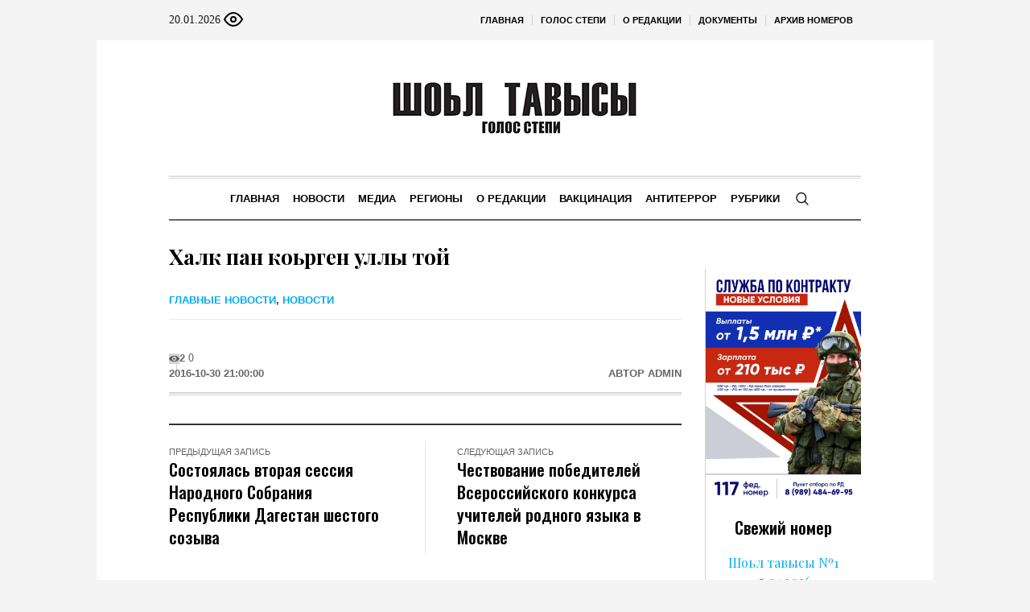

--- FILE ---
content_type: text/html; charset=UTF-8
request_url: https://golosstepi.ru/news/390/
body_size: 16897
content:
<!DOCTYPE html>
<html lang="ru-RU" class="cmsmasters_html">
<head>

<link href="https://cdn.jsdelivr.net/npm/bootstrap@5.3.0/dist/css/bootstrap.min.css" rel="stylesheet" integrity="sha384-9ndCyUaIbzAi2FUVXJi0CjmCapSmO7SnpJef0486qhLnuZ2cdeRhO02iuK6FUUVM" crossorigin="anonymous">
<meta charset="UTF-8" />
<meta name="viewport" content="width=device-width, initial-scale=1, maximum-scale=1" />
<meta name="format-detection" content="telephone=no" />
<link rel="profile" href="//gmpg.org/xfn/11" />
<script src="https://captcha-api.yandex.ru/captcha.js" defer></script>

<meta name='robots' content='index, follow, max-image-preview:large, max-snippet:-1, max-video-preview:-1' />
	<style>img:is([sizes="auto" i], [sizes^="auto," i]) { contain-intrinsic-size: 3000px 1500px }</style>
	
	<!-- This site is optimized with the Yoast SEO plugin v24.6 - https://yoast.com/wordpress/plugins/seo/ -->
	<title>Халк пан коьрген уллы той - Голос Степи</title>
	<meta name="description" content="Халк пан коьрген уллы той - Голос Степи -" />
	<link rel="canonical" href="https://golosstepi.ru/news/390/" />
	<meta property="og:locale" content="ru_RU" />
	<meta property="og:type" content="article" />
	<meta property="og:title" content="Халк пан коьрген уллы той - Голос Степи" />
	<meta property="og:description" content="Халк пан коьрген уллы той - Голос Степи -" />
	<meta property="og:url" content="https://golosstepi.ru/news/390/" />
	<meta property="og:site_name" content="Голос Степи" />
	<meta property="article:published_time" content="2016-10-30T21:00:00+00:00" />
	<meta name="author" content="admin" />
	<meta name="twitter:card" content="summary_large_image" />
	<meta name="twitter:label1" content="Написано автором" />
	<meta name="twitter:data1" content="admin" />
	<script type="application/ld+json" class="yoast-schema-graph">{"@context":"https://schema.org","@graph":[{"@type":"WebPage","@id":"https://golosstepi.ru/news/390/","url":"https://golosstepi.ru/news/390/","name":"Халк пан коьрген уллы той - Голос Степи","isPartOf":{"@id":"https://golosstepi.ru/#website"},"datePublished":"2016-10-30T21:00:00+00:00","author":{"@id":"https://golosstepi.ru/#/schema/person/671ae1ba69351b6c8a10bd1f69d68ef5"},"description":"Халк пан коьрген уллы той - Голос Степи -","breadcrumb":{"@id":"https://golosstepi.ru/news/390/#breadcrumb"},"inLanguage":"ru-RU","potentialAction":[{"@type":"ReadAction","target":["https://golosstepi.ru/news/390/"]}]},{"@type":"BreadcrumbList","@id":"https://golosstepi.ru/news/390/#breadcrumb","itemListElement":[{"@type":"ListItem","position":1,"name":"Главная страница","item":"https://golosstepi.ru/"},{"@type":"ListItem","position":2,"name":"Халк пан коьрген уллы той"}]},{"@type":"WebSite","@id":"https://golosstepi.ru/#website","url":"https://golosstepi.ru/","name":"Голос Степи","description":"Республиканская общественно-политическая газета на ногайском языке","alternateName":"Шоьл тавысы","potentialAction":[{"@type":"SearchAction","target":{"@type":"EntryPoint","urlTemplate":"https://golosstepi.ru/?s={search_term_string}"},"query-input":{"@type":"PropertyValueSpecification","valueRequired":true,"valueName":"search_term_string"}}],"inLanguage":"ru-RU"},{"@type":"Person","@id":"https://golosstepi.ru/#/schema/person/671ae1ba69351b6c8a10bd1f69d68ef5","name":"admin","sameAs":["http://silicaweb.tw1.ru"],"url":"https://golosstepi.ru/author/admin/"}]}</script>
	<!-- / Yoast SEO plugin. -->


<link rel='dns-prefetch' href='//fonts.googleapis.com' />
<link rel="alternate" type="application/rss+xml" title="Голос Степи &raquo; Лента" href="https://golosstepi.ru/feed/" />
<link rel="alternate" type="application/rss+xml" title="Голос Степи &raquo; Лента комментариев" href="https://golosstepi.ru/comments/feed/" />
<script type="text/javascript">
/* <![CDATA[ */
window._wpemojiSettings = {"baseUrl":"https:\/\/s.w.org\/images\/core\/emoji\/15.0.3\/72x72\/","ext":".png","svgUrl":"https:\/\/s.w.org\/images\/core\/emoji\/15.0.3\/svg\/","svgExt":".svg","source":{"concatemoji":"https:\/\/golosstepi.ru\/wp-includes\/js\/wp-emoji-release.min.js?ver=6.7.2"}};
/*! This file is auto-generated */
!function(i,n){var o,s,e;function c(e){try{var t={supportTests:e,timestamp:(new Date).valueOf()};sessionStorage.setItem(o,JSON.stringify(t))}catch(e){}}function p(e,t,n){e.clearRect(0,0,e.canvas.width,e.canvas.height),e.fillText(t,0,0);var t=new Uint32Array(e.getImageData(0,0,e.canvas.width,e.canvas.height).data),r=(e.clearRect(0,0,e.canvas.width,e.canvas.height),e.fillText(n,0,0),new Uint32Array(e.getImageData(0,0,e.canvas.width,e.canvas.height).data));return t.every(function(e,t){return e===r[t]})}function u(e,t,n){switch(t){case"flag":return n(e,"\ud83c\udff3\ufe0f\u200d\u26a7\ufe0f","\ud83c\udff3\ufe0f\u200b\u26a7\ufe0f")?!1:!n(e,"\ud83c\uddfa\ud83c\uddf3","\ud83c\uddfa\u200b\ud83c\uddf3")&&!n(e,"\ud83c\udff4\udb40\udc67\udb40\udc62\udb40\udc65\udb40\udc6e\udb40\udc67\udb40\udc7f","\ud83c\udff4\u200b\udb40\udc67\u200b\udb40\udc62\u200b\udb40\udc65\u200b\udb40\udc6e\u200b\udb40\udc67\u200b\udb40\udc7f");case"emoji":return!n(e,"\ud83d\udc26\u200d\u2b1b","\ud83d\udc26\u200b\u2b1b")}return!1}function f(e,t,n){var r="undefined"!=typeof WorkerGlobalScope&&self instanceof WorkerGlobalScope?new OffscreenCanvas(300,150):i.createElement("canvas"),a=r.getContext("2d",{willReadFrequently:!0}),o=(a.textBaseline="top",a.font="600 32px Arial",{});return e.forEach(function(e){o[e]=t(a,e,n)}),o}function t(e){var t=i.createElement("script");t.src=e,t.defer=!0,i.head.appendChild(t)}"undefined"!=typeof Promise&&(o="wpEmojiSettingsSupports",s=["flag","emoji"],n.supports={everything:!0,everythingExceptFlag:!0},e=new Promise(function(e){i.addEventListener("DOMContentLoaded",e,{once:!0})}),new Promise(function(t){var n=function(){try{var e=JSON.parse(sessionStorage.getItem(o));if("object"==typeof e&&"number"==typeof e.timestamp&&(new Date).valueOf()<e.timestamp+604800&&"object"==typeof e.supportTests)return e.supportTests}catch(e){}return null}();if(!n){if("undefined"!=typeof Worker&&"undefined"!=typeof OffscreenCanvas&&"undefined"!=typeof URL&&URL.createObjectURL&&"undefined"!=typeof Blob)try{var e="postMessage("+f.toString()+"("+[JSON.stringify(s),u.toString(),p.toString()].join(",")+"));",r=new Blob([e],{type:"text/javascript"}),a=new Worker(URL.createObjectURL(r),{name:"wpTestEmojiSupports"});return void(a.onmessage=function(e){c(n=e.data),a.terminate(),t(n)})}catch(e){}c(n=f(s,u,p))}t(n)}).then(function(e){for(var t in e)n.supports[t]=e[t],n.supports.everything=n.supports.everything&&n.supports[t],"flag"!==t&&(n.supports.everythingExceptFlag=n.supports.everythingExceptFlag&&n.supports[t]);n.supports.everythingExceptFlag=n.supports.everythingExceptFlag&&!n.supports.flag,n.DOMReady=!1,n.readyCallback=function(){n.DOMReady=!0}}).then(function(){return e}).then(function(){var e;n.supports.everything||(n.readyCallback(),(e=n.source||{}).concatemoji?t(e.concatemoji):e.wpemoji&&e.twemoji&&(t(e.twemoji),t(e.wpemoji)))}))}((window,document),window._wpemojiSettings);
/* ]]> */
</script>
		<style type="text/css">
			#wpadminbar #wp-admin-bar-my-networks > .ab-item:first-child:before {
				content: "\f325";
				top: 3px;
			}
		</style>
		<style id='wp-emoji-styles-inline-css' type='text/css'>

	img.wp-smiley, img.emoji {
		display: inline !important;
		border: none !important;
		box-shadow: none !important;
		height: 1em !important;
		width: 1em !important;
		margin: 0 0.07em !important;
		vertical-align: -0.1em !important;
		background: none !important;
		padding: 0 !important;
	}
</style>
<style id='classic-theme-styles-inline-css' type='text/css'>
/*! This file is auto-generated */
.wp-block-button__link{color:#fff;background-color:#32373c;border-radius:9999px;box-shadow:none;text-decoration:none;padding:calc(.667em + 2px) calc(1.333em + 2px);font-size:1.125em}.wp-block-file__button{background:#32373c;color:#fff;text-decoration:none}
</style>
<style id='global-styles-inline-css' type='text/css'>
:root{--wp--preset--aspect-ratio--square: 1;--wp--preset--aspect-ratio--4-3: 4/3;--wp--preset--aspect-ratio--3-4: 3/4;--wp--preset--aspect-ratio--3-2: 3/2;--wp--preset--aspect-ratio--2-3: 2/3;--wp--preset--aspect-ratio--16-9: 16/9;--wp--preset--aspect-ratio--9-16: 9/16;--wp--preset--color--black: #000000;--wp--preset--color--cyan-bluish-gray: #abb8c3;--wp--preset--color--white: #ffffff;--wp--preset--color--pale-pink: #f78da7;--wp--preset--color--vivid-red: #cf2e2e;--wp--preset--color--luminous-vivid-orange: #ff6900;--wp--preset--color--luminous-vivid-amber: #fcb900;--wp--preset--color--light-green-cyan: #7bdcb5;--wp--preset--color--vivid-green-cyan: #00d084;--wp--preset--color--pale-cyan-blue: #8ed1fc;--wp--preset--color--vivid-cyan-blue: #0693e3;--wp--preset--color--vivid-purple: #9b51e0;--wp--preset--color--color-1: #000000;--wp--preset--color--color-2: #ffffff;--wp--preset--color--color-3: #000000;--wp--preset--color--color-4: #000000;--wp--preset--color--color-5: #000000;--wp--preset--color--color-6: #f4f4f4;--wp--preset--color--color-7: #d4d4d4;--wp--preset--color--color-8: #dfdfdf;--wp--preset--gradient--vivid-cyan-blue-to-vivid-purple: linear-gradient(135deg,rgba(6,147,227,1) 0%,rgb(155,81,224) 100%);--wp--preset--gradient--light-green-cyan-to-vivid-green-cyan: linear-gradient(135deg,rgb(122,220,180) 0%,rgb(0,208,130) 100%);--wp--preset--gradient--luminous-vivid-amber-to-luminous-vivid-orange: linear-gradient(135deg,rgba(252,185,0,1) 0%,rgba(255,105,0,1) 100%);--wp--preset--gradient--luminous-vivid-orange-to-vivid-red: linear-gradient(135deg,rgba(255,105,0,1) 0%,rgb(207,46,46) 100%);--wp--preset--gradient--very-light-gray-to-cyan-bluish-gray: linear-gradient(135deg,rgb(238,238,238) 0%,rgb(169,184,195) 100%);--wp--preset--gradient--cool-to-warm-spectrum: linear-gradient(135deg,rgb(74,234,220) 0%,rgb(151,120,209) 20%,rgb(207,42,186) 40%,rgb(238,44,130) 60%,rgb(251,105,98) 80%,rgb(254,248,76) 100%);--wp--preset--gradient--blush-light-purple: linear-gradient(135deg,rgb(255,206,236) 0%,rgb(152,150,240) 100%);--wp--preset--gradient--blush-bordeaux: linear-gradient(135deg,rgb(254,205,165) 0%,rgb(254,45,45) 50%,rgb(107,0,62) 100%);--wp--preset--gradient--luminous-dusk: linear-gradient(135deg,rgb(255,203,112) 0%,rgb(199,81,192) 50%,rgb(65,88,208) 100%);--wp--preset--gradient--pale-ocean: linear-gradient(135deg,rgb(255,245,203) 0%,rgb(182,227,212) 50%,rgb(51,167,181) 100%);--wp--preset--gradient--electric-grass: linear-gradient(135deg,rgb(202,248,128) 0%,rgb(113,206,126) 100%);--wp--preset--gradient--midnight: linear-gradient(135deg,rgb(2,3,129) 0%,rgb(40,116,252) 100%);--wp--preset--font-size--small: 13px;--wp--preset--font-size--medium: 20px;--wp--preset--font-size--large: 36px;--wp--preset--font-size--x-large: 42px;--wp--preset--spacing--20: 0.44rem;--wp--preset--spacing--30: 0.67rem;--wp--preset--spacing--40: 1rem;--wp--preset--spacing--50: 1.5rem;--wp--preset--spacing--60: 2.25rem;--wp--preset--spacing--70: 3.38rem;--wp--preset--spacing--80: 5.06rem;--wp--preset--shadow--natural: 6px 6px 9px rgba(0, 0, 0, 0.2);--wp--preset--shadow--deep: 12px 12px 50px rgba(0, 0, 0, 0.4);--wp--preset--shadow--sharp: 6px 6px 0px rgba(0, 0, 0, 0.2);--wp--preset--shadow--outlined: 6px 6px 0px -3px rgba(255, 255, 255, 1), 6px 6px rgba(0, 0, 0, 1);--wp--preset--shadow--crisp: 6px 6px 0px rgba(0, 0, 0, 1);}:where(.is-layout-flex){gap: 0.5em;}:where(.is-layout-grid){gap: 0.5em;}body .is-layout-flex{display: flex;}.is-layout-flex{flex-wrap: wrap;align-items: center;}.is-layout-flex > :is(*, div){margin: 0;}body .is-layout-grid{display: grid;}.is-layout-grid > :is(*, div){margin: 0;}:where(.wp-block-columns.is-layout-flex){gap: 2em;}:where(.wp-block-columns.is-layout-grid){gap: 2em;}:where(.wp-block-post-template.is-layout-flex){gap: 1.25em;}:where(.wp-block-post-template.is-layout-grid){gap: 1.25em;}.has-black-color{color: var(--wp--preset--color--black) !important;}.has-cyan-bluish-gray-color{color: var(--wp--preset--color--cyan-bluish-gray) !important;}.has-white-color{color: var(--wp--preset--color--white) !important;}.has-pale-pink-color{color: var(--wp--preset--color--pale-pink) !important;}.has-vivid-red-color{color: var(--wp--preset--color--vivid-red) !important;}.has-luminous-vivid-orange-color{color: var(--wp--preset--color--luminous-vivid-orange) !important;}.has-luminous-vivid-amber-color{color: var(--wp--preset--color--luminous-vivid-amber) !important;}.has-light-green-cyan-color{color: var(--wp--preset--color--light-green-cyan) !important;}.has-vivid-green-cyan-color{color: var(--wp--preset--color--vivid-green-cyan) !important;}.has-pale-cyan-blue-color{color: var(--wp--preset--color--pale-cyan-blue) !important;}.has-vivid-cyan-blue-color{color: var(--wp--preset--color--vivid-cyan-blue) !important;}.has-vivid-purple-color{color: var(--wp--preset--color--vivid-purple) !important;}.has-black-background-color{background-color: var(--wp--preset--color--black) !important;}.has-cyan-bluish-gray-background-color{background-color: var(--wp--preset--color--cyan-bluish-gray) !important;}.has-white-background-color{background-color: var(--wp--preset--color--white) !important;}.has-pale-pink-background-color{background-color: var(--wp--preset--color--pale-pink) !important;}.has-vivid-red-background-color{background-color: var(--wp--preset--color--vivid-red) !important;}.has-luminous-vivid-orange-background-color{background-color: var(--wp--preset--color--luminous-vivid-orange) !important;}.has-luminous-vivid-amber-background-color{background-color: var(--wp--preset--color--luminous-vivid-amber) !important;}.has-light-green-cyan-background-color{background-color: var(--wp--preset--color--light-green-cyan) !important;}.has-vivid-green-cyan-background-color{background-color: var(--wp--preset--color--vivid-green-cyan) !important;}.has-pale-cyan-blue-background-color{background-color: var(--wp--preset--color--pale-cyan-blue) !important;}.has-vivid-cyan-blue-background-color{background-color: var(--wp--preset--color--vivid-cyan-blue) !important;}.has-vivid-purple-background-color{background-color: var(--wp--preset--color--vivid-purple) !important;}.has-black-border-color{border-color: var(--wp--preset--color--black) !important;}.has-cyan-bluish-gray-border-color{border-color: var(--wp--preset--color--cyan-bluish-gray) !important;}.has-white-border-color{border-color: var(--wp--preset--color--white) !important;}.has-pale-pink-border-color{border-color: var(--wp--preset--color--pale-pink) !important;}.has-vivid-red-border-color{border-color: var(--wp--preset--color--vivid-red) !important;}.has-luminous-vivid-orange-border-color{border-color: var(--wp--preset--color--luminous-vivid-orange) !important;}.has-luminous-vivid-amber-border-color{border-color: var(--wp--preset--color--luminous-vivid-amber) !important;}.has-light-green-cyan-border-color{border-color: var(--wp--preset--color--light-green-cyan) !important;}.has-vivid-green-cyan-border-color{border-color: var(--wp--preset--color--vivid-green-cyan) !important;}.has-pale-cyan-blue-border-color{border-color: var(--wp--preset--color--pale-cyan-blue) !important;}.has-vivid-cyan-blue-border-color{border-color: var(--wp--preset--color--vivid-cyan-blue) !important;}.has-vivid-purple-border-color{border-color: var(--wp--preset--color--vivid-purple) !important;}.has-vivid-cyan-blue-to-vivid-purple-gradient-background{background: var(--wp--preset--gradient--vivid-cyan-blue-to-vivid-purple) !important;}.has-light-green-cyan-to-vivid-green-cyan-gradient-background{background: var(--wp--preset--gradient--light-green-cyan-to-vivid-green-cyan) !important;}.has-luminous-vivid-amber-to-luminous-vivid-orange-gradient-background{background: var(--wp--preset--gradient--luminous-vivid-amber-to-luminous-vivid-orange) !important;}.has-luminous-vivid-orange-to-vivid-red-gradient-background{background: var(--wp--preset--gradient--luminous-vivid-orange-to-vivid-red) !important;}.has-very-light-gray-to-cyan-bluish-gray-gradient-background{background: var(--wp--preset--gradient--very-light-gray-to-cyan-bluish-gray) !important;}.has-cool-to-warm-spectrum-gradient-background{background: var(--wp--preset--gradient--cool-to-warm-spectrum) !important;}.has-blush-light-purple-gradient-background{background: var(--wp--preset--gradient--blush-light-purple) !important;}.has-blush-bordeaux-gradient-background{background: var(--wp--preset--gradient--blush-bordeaux) !important;}.has-luminous-dusk-gradient-background{background: var(--wp--preset--gradient--luminous-dusk) !important;}.has-pale-ocean-gradient-background{background: var(--wp--preset--gradient--pale-ocean) !important;}.has-electric-grass-gradient-background{background: var(--wp--preset--gradient--electric-grass) !important;}.has-midnight-gradient-background{background: var(--wp--preset--gradient--midnight) !important;}.has-small-font-size{font-size: var(--wp--preset--font-size--small) !important;}.has-medium-font-size{font-size: var(--wp--preset--font-size--medium) !important;}.has-large-font-size{font-size: var(--wp--preset--font-size--large) !important;}.has-x-large-font-size{font-size: var(--wp--preset--font-size--x-large) !important;}
:where(.wp-block-post-template.is-layout-flex){gap: 1.25em;}:where(.wp-block-post-template.is-layout-grid){gap: 1.25em;}
:where(.wp-block-columns.is-layout-flex){gap: 2em;}:where(.wp-block-columns.is-layout-grid){gap: 2em;}
:root :where(.wp-block-pullquote){font-size: 1.5em;line-height: 1.6;}
</style>
<link rel='stylesheet' id='the-newspaper-theme-style-css' href='https://golosstepi.ru/wp-content/themes/etnoholding/style.css?ver=1.0.0' type='text/css' media='screen, print' />
<link rel='stylesheet' id='the-newspaper-style-css' href='https://golosstepi.ru/wp-content/themes/etnoholding/theme-framework/theme-style/css/style.css?ver=1.0.0' type='text/css' media='screen, print' />
<style id='the-newspaper-style-inline-css' type='text/css'>

	html body {
		background-color : #f4f4f4;
	}

	.header_mid .header_mid_inner .logo_wrap {
		width : 588px;
	}


		.headline_aligner, 
		.cmsmasters_breadcrumbs_aligner {
			min-height:102px;
		}
		

	.header_top {
		height : 50px;
	}
	
	.header_mid {
		height : 168px;
	}
	
	.header_bot {
		height : 56px;
	}
	
	#page.cmsmasters_heading_after_header #middle, 
	#page.cmsmasters_heading_under_header #middle .headline .headline_outer {
		padding-top : 168px;
	}
	
	#page.cmsmasters_heading_after_header.enable_header_top #middle, 
	#page.cmsmasters_heading_under_header.enable_header_top #middle .headline .headline_outer {
		padding-top : 218px;
	}
	
	#page.cmsmasters_heading_after_header.enable_header_bottom #middle, 
	#page.cmsmasters_heading_under_header.enable_header_bottom #middle .headline .headline_outer {
		padding-top : 224px;
	}
	
	#page.cmsmasters_heading_after_header.enable_header_top.enable_header_bottom #middle, 
	#page.cmsmasters_heading_under_header.enable_header_top.enable_header_bottom #middle .headline .headline_outer {
		padding-top : 274px;
	}
	
	@media only screen and (max-width: 1024px) {
		.header_top,
		.header_mid,
		.header_bot {
			height : auto;
		}
		
		.header_mid .header_mid_inner .header_mid_inner_cont > div {
			height : 137.76px;
		}
		
		#page.cmsmasters_heading_after_header #middle, 
		#page.cmsmasters_heading_under_header #middle .headline .headline_outer, 
		#page.cmsmasters_heading_after_header.enable_header_top #middle, 
		#page.cmsmasters_heading_under_header.enable_header_top #middle .headline .headline_outer, 
		#page.cmsmasters_heading_after_header.enable_header_bottom #middle, 
		#page.cmsmasters_heading_under_header.enable_header_bottom #middle .headline .headline_outer, 
		#page.cmsmasters_heading_after_header.enable_header_top.enable_header_bottom #middle, 
		#page.cmsmasters_heading_under_header.enable_header_top.enable_header_bottom #middle .headline .headline_outer {
			padding-top : 0 !important;
		}
	}
	
	@media only screen and (max-width: 768px) {
		.header_mid .header_mid_inner .header_mid_inner_cont > div, 
		.header_bot .header_bot_inner .header_mid_inner_cont > div {
			height:auto;
		}
	}
.cmsmasters_bottom_sidebar_list li {
    margin:0;
    padding:6px 0  0;
}

.cmsmasters_bottom_sidebar_list li:before {
    content: none;
}
</style>
<link rel='stylesheet' id='the-newspaper-adaptive-css' href='https://golosstepi.ru/wp-content/themes/etnoholding/theme-framework/theme-style/css/adaptive4.css?ver=1.0.0' type='text/css' media='screen, print' />
<link rel='stylesheet' id='the-newspaper-retina-css' href='https://golosstepi.ru/wp-content/themes/etnoholding/theme-framework/theme-style/css/retina.css?ver=1.0.0' type='text/css' media='screen' />
<link rel='stylesheet' id='the-newspaper-icons-css' href='https://golosstepi.ru/wp-content/themes/etnoholding/css/fontello.css?ver=1.0.0' type='text/css' media='screen' />
<link rel='stylesheet' id='the-newspaper-icons-custom-css' href='https://golosstepi.ru/wp-content/themes/etnoholding/theme-vars/theme-style/css/fontello-custom.css?ver=1.0.0' type='text/css' media='screen' />
<link rel='stylesheet' id='animate-css' href='https://golosstepi.ru/wp-content/themes/etnoholding/css/animate.css?ver=1.0.0' type='text/css' media='screen' />
<link rel='stylesheet' id='ilightbox-css' href='https://golosstepi.ru/wp-content/themes/etnoholding/css/ilightbox.css?ver=2.2.0' type='text/css' media='screen' />
<link rel='stylesheet' id='ilightbox-skin-dark-css' href='https://golosstepi.ru/wp-content/themes/etnoholding/css/ilightbox-skins/dark-skin.css?ver=2.2.0' type='text/css' media='screen' />
<link rel='stylesheet' id='the-newspaper-fonts-schemes-css' href='https://golosstepi.ru/wp-content/uploads/sites/7/sites/7/cmsmasters_styles/the-newspaper.css?ver=1.0.0' type='text/css' media='screen' />
<link rel='stylesheet' id='google-fonts-css' href='//fonts.googleapis.com/css?family=Playfair+Display%3A400%2C400italic%2C700%2C700italic%2C900%2C900italic%7COswald%3A200%2C300%2C400%2C500%2C600%2C700&#038;ver=6.7.2' type='text/css' media='all' />
<link rel='stylesheet' id='the-newspaper-theme-vars-style-css' href='https://golosstepi.ru/wp-content/themes/etnoholding/theme-vars/theme-style/css/vars-style.css?ver=1.0.0' type='text/css' media='screen, print' />
<link rel='stylesheet' id='the-newspaper-gutenberg-frontend-style-css' href='https://golosstepi.ru/wp-content/themes/etnoholding/gutenberg/cmsmasters-framework/theme-style/css/frontend-style.css?ver=1.0.0' type='text/css' media='screen' />
<link rel='stylesheet' id='etnoholding-child-style-css' href='https://golosstepi.ru/wp-content/themes/etnoholding-child/style.css?ver=1.0.0' type='text/css' media='screen, print' />
<link rel='stylesheet' id='bvi-styles-css' href='https://golosstepi.ru/wp-content/plugins/button-visually-impaired/assets/css/bvi.min.css?ver=2.3.0' type='text/css' media='all' />
<style id='bvi-styles-inline-css' type='text/css'>

			.bvi-widget,
			.bvi-shortcode a,
			.bvi-widget a, 
			.bvi-shortcode {
				color: #ffffff;
				background-color: #e53935;
			}
			.bvi-widget .bvi-svg-eye,
			.bvi-shortcode .bvi-svg-eye {
			    display: inline-block;
                overflow: visible;
                width: 1.125em;
                height: 1em;
                font-size: 2em;
                vertical-align: middle;
			}
			.bvi-widget,
			.bvi-shortcode {
			    -webkit-transition: background-color .2s ease-out;
			    transition: background-color .2s ease-out;
			    cursor: pointer;
			    border-radius: 2px;
			    display: inline-block;
			    padding: 5px 10px;
			    vertical-align: middle;
			    text-decoration: none;
			}
</style>
<script type="text/javascript" src="https://golosstepi.ru/wp-includes/js/jquery/jquery.min.js?ver=3.7.1" id="jquery-core-js"></script>
<script type="text/javascript" src="https://golosstepi.ru/wp-includes/js/jquery/jquery-migrate.min.js?ver=3.4.1" id="jquery-migrate-js"></script>
<script type="text/javascript" src="https://golosstepi.ru/wp-content/themes/etnoholding/js/debounced-resize.min.js?ver=1.0.0" id="debounced-resize-js"></script>
<script type="text/javascript" src="https://golosstepi.ru/wp-content/themes/etnoholding/js/modernizr.min.js?ver=1.0.0" id="modernizr-js"></script>
<script type="text/javascript" src="https://golosstepi.ru/wp-content/themes/etnoholding/js/respond.min.js?ver=1.0.0" id="respond-js"></script>
<script type="text/javascript" src="https://golosstepi.ru/wp-content/themes/etnoholding/js/jquery.iLightBox.min.js?ver=2.2.0" id="iLightBox-js"></script>
<script type="text/javascript" src="https://golosstepi.ru/wp-content/themes/etnoholding/js/bootstrap.bundle.min.js?ver=6.7.2" id="boostrapbundle-js"></script>
<link rel="https://api.w.org/" href="https://golosstepi.ru/wp-json/" /><link rel="alternate" title="JSON" type="application/json" href="https://golosstepi.ru/wp-json/wp/v2/posts/390" /><link rel="EditURI" type="application/rsd+xml" title="RSD" href="https://golosstepi.ru/xmlrpc.php?rsd" />
<meta name="generator" content="WordPress 6.7.2" />
<link rel='shortlink' href='https://golosstepi.ru/?p=390' />
<link rel="alternate" title="oEmbed (JSON)" type="application/json+oembed" href="https://golosstepi.ru/wp-json/oembed/1.0/embed?url=https%3A%2F%2Fgolosstepi.ru%2Fnews%2F390%2F" />
<link rel="alternate" title="oEmbed (XML)" type="text/xml+oembed" href="https://golosstepi.ru/wp-json/oembed/1.0/embed?url=https%3A%2F%2Fgolosstepi.ru%2Fnews%2F390%2F&#038;format=xml" />
<link rel="icon" href="https://golosstepi.ru/wp-content/uploads/sites/7/sites/7/2023/08/cropped-golosstepi-fav-1-32x32.png" sizes="32x32" />
<link rel="icon" href="https://golosstepi.ru/wp-content/uploads/sites/7/sites/7/2023/08/cropped-golosstepi-fav-1-192x192.png" sizes="192x192" />
<link rel="apple-touch-icon" href="https://golosstepi.ru/wp-content/uploads/sites/7/sites/7/2023/08/cropped-golosstepi-fav-1-180x180.png" />
<meta name="msapplication-TileImage" content="https://golosstepi.ru/wp-content/uploads/sites/7/sites/7/2023/08/cropped-golosstepi-fav-1-270x270.png" />

<script async id="kama-postviews" src="[data-uri]"></script>
		<style type="text/css" id="wp-custom-css">
			a, h1 a:hover, h2 a:hover, h3 a:hover, h4 a:hover, h5 a:hover, h6 a:hover, .color_2, .cmsmasters_dropcap, .cmsmasters_icon_wrap a .cmsmasters_simple_icon, .cmsmasters_wrap_more_items.cmsmasters_loading:before, .cmsmasters_breadcrumbs a:hover, .cmsmasters_header_search_form button:hover, .cmsmasters_icon_box.cmsmasters_icon_top:before, .cmsmasters_icon_box.cmsmasters_icon_heading_left .icon_box_heading:before, .cmsmasters_icon_list_items.cmsmasters_color_type_icon .cmsmasters_icon_list_icon:before, .cmsmasters_stats.stats_mode_bars.stats_type_horizontal .cmsmasters_stat_wrap .cmsmasters_stat .cmsmasters_stat_inner:before, .cmsmasters_stats.stats_mode_circles .cmsmasters_stat_wrap .cmsmasters_stat .cmsmasters_stat_inner:before, .bypostauthor > .comment-body .alignleft:before, .cmsmasters_attach_img .cmsmasters_attach_img_edit a, .cmsmasters_attach_img .cmsmasters_attach_img_meta a, .cmsmasters_button:hover, .button:hover, input[type=submit]:hover, input[type=button]:hover, button:hover, #page .cmsmasters_social_icon, .search_bar_wrap .search_button button, .owl-buttons > div > span, .cmsmasters_items_filter_wrap .cmsmasters_items_filter_list li.current a, .cmsmasters_items_filter_wrap .cmsmasters_items_filter_list li:hover a, .cmsmasters_items_filter_wrap .cmsmasters_items_sort_but:hover, .cmsmasters_items_filter_wrap .cmsmasters_items_sort_but.current, .cmsmasters_items_filter_wrap .cmsmasters_items_sort_but.reversed, .cmsmasters_post_default .cmsmasters_post_cont .cmsmasters_post_info > a, .cmsmasters_post_default .cmsmasters_post_info a, .cmsmasters_post_timeline .cmsmasters_post_cont_info a, .cmsmasters_post_masonry .cmsmasters_post_cont_info a, .cmsmasters_post_timeline:hover .cmsmasters_post_date .cmsmasters_day, .cmsmasters_open_post .cmsmasters_post_cont_info a:hover, .cmsmasters_project_grid .cmsmasters_project_cont_info a:hover, .cmsmasters_project_puzzle .cmsmasters_project_cont_info a:hover, .cmsmasters_archive_type .cmsmasters_archive_item_info a:hover, .cmsmasters_archive_type .cmsmasters_archive_item_user_name a:hover, .cmsmasters_icon_box.cmsmasters_icon_box_left_top:before, .cmsmasters_icon_box.cmsmasters_icon_box_left:before, .cmsmasters_icon_box.cmsmasters_icon_box_top:before, .cmsmasters_icon_list_items.cmsmasters_color_type_border .cmsmasters_icon_list_item .cmsmasters_icon_list_icon:before, .cmsmasters_slider_post .cmsmasters_slider_post_cont_info a, .cmsmasters_notice .notice_close:hover, .cmsmasters_quotes_slider .cmsmasters_quote_header a:hover, .cmsmasters_quotes_grid .cmsmasters_quote_info_meta a:hover, #wp-calendar #today, #wp-calendar a:hover, .widget_custom_posts_tabs_entries .cmsmasters_tabs .cmsmasters_tabs_list_item.current_tab a, .widget_custom_posts_tabs_entries .cmsmasters_tabs .cmsmasters_tabs_list_item a:hover, .widget_custom_contact_info_entries a, .widget .widgettitle .rsswidget:hover, .widget_custom_twitter_entries .tweet_time, .widget_nav_menu ul li a, table thead th {
color: #03a9f4
}

@media (max-width: 950px) {

.main_banner_zone_sidebar_2 .banner_sidebar a{
	width:100%;
	display:inline-block;
}
.main_banner_zone_sidebar_2 .banner_sidebar img{
	width:100%;
}
}		</style>
		 
	<style>
#wp-admin-bar-wpseo-menu {
    display: none;
}

#block-2 {
   padding-right: 0px;
    padding-left: 0px;
    
}
.mainnews {
    object-fit: cover;
    width: 170px;
    height: 170px;
}
.masonrynews {
    object-fit: cover;
    width: 250px;
    height: 250px;
}
#layf_related_links {
    display: none;
}
.boximage {
   position: relative;
   overflow:hidden;
   width:100%;
   height:300px;
}

.boximage img {
   position: absolute;
   top:50%;
   left:50%;
   transform:translate(-50%,-50%);
   width:500px;
   height:300px;
   object-fit:cover;
}

@media only screen and (max-width: 1024px) {
  h2 {
    font-size: 23px;
    line-height: 26px;
  }
  .content {
      padding: 20px 0;
  }
   .boximage{
     height:280px;
 }
  .header_mid_inner {
      padding:0px;
  }
}
@media only screen and (max-width: 768px) {
  h2 {
    font-size: 20px;
    line-height: 22px;
  }
  .content {
      padding: 10px 0;
  }
  .header_mid {
      height: 70px;
  }
 .cmsmasters_post_header {
      margin:0px;
  }
 .boximage{
     height:200px;
 }
 .boximage img {
    height: 210px;
 }
 h2{
     margin: 0 0 -10px;
 }
 .cmsmasters_open_post .cmsmasters_post_content_wrap {
     margin: 10px 0 0;
 }


}
.panel_lk_recall {
  max-width: 335px;
}
</style>

</head>
<body class="post-template-default single single-post postid-390 single-format-standard">

<div class="cmsmasters_header_search_form">
			<span class="cmsmasters_header_search_form_close cmsmasters_theme_icon_cancel"></span><form method="get" action="https://golosstepi.ru/">
			<div class="cmsmasters_header_search_form_field">
				<button type="submit" class="cmsmasters_theme_icon_search"></button>
				<input type="search" name="s" placeholder="Введите текст и нажмите Enter" value="" />
			</div>
		</form></div>
<!-- Start Page -->
<div id="page" class="chrome_only cmsmasters_boxed enable_header_top enable_header_bottom enable_header_centered cmsmasters_heading_under_header hfeed site">

<!-- Start Main -->
<div id="main">

<!-- Start Header -->
<header id="header">
	<div class="header_top" data-height="50"><div class="header_top_outer"><div class="header_top_inner"><div class="top_nav_wrap"><a class="responsive_top_nav cmsmasters_theme_icon_resp_nav" href="javascript:void(0)"></a><nav><div class="menu-top-menu-container"><ul id="top_line_nav" class="top_line_nav"><li id="menu-item-105114" class="menu-item menu-item-type-custom menu-item-object-custom menu-item-105114"><a href="https://etnomediadag.ru/"><span class="nav_item_wrap">Главная</span></a></li>
<li id="menu-item-100927" class="menu-item menu-item-type-post_type menu-item-object-page menu-item-home menu-item-100927"><a href="https://golosstepi.ru/"><span class="nav_item_wrap">ГОЛОС СТЕПИ</span></a></li>
<li id="menu-item-100926" class="menu-item menu-item-type-post_type menu-item-object-page menu-item-100926"><a href="https://golosstepi.ru/istoriya-gazety/"><span class="nav_item_wrap">О редакции</span></a></li>
<li id="menu-item-109679" class="menu-item menu-item-type-post_type menu-item-object-page menu-item-109679"><a href="https://golosstepi.ru/dokumenty/"><span class="nav_item_wrap">Документы</span></a></li>
<li id="menu-item-109880" class="menu-item menu-item-type-custom menu-item-object-custom menu-item-has-children menu-item-109880"><a href="#"><span class="nav_item_wrap">Архив номеров</span></a>
<ul class="sub-menu">
	<li id="menu-item-109890" class="menu-item menu-item-type-custom menu-item-object-custom menu-item-109890"><a href="https://disk.yandex.ru/d/U44fyCXGONQ-TA"><span class="nav_item_wrap">2015</span></a></li>
	<li id="menu-item-109889" class="menu-item menu-item-type-custom menu-item-object-custom menu-item-109889"><a href="https://disk.yandex.ru/d/PLT6Y6fs6uVVGg"><span class="nav_item_wrap">2016</span></a></li>
	<li id="menu-item-109888" class="menu-item menu-item-type-custom menu-item-object-custom menu-item-109888"><a href="https://disk.yandex.ru/d/NhiL5aoSi8y6fQ"><span class="nav_item_wrap">2017</span></a></li>
	<li id="menu-item-109887" class="menu-item menu-item-type-custom menu-item-object-custom menu-item-109887"><a href="https://disk.yandex.ru/d/t8mwiId8LSF4Tg"><span class="nav_item_wrap">2018</span></a></li>
	<li id="menu-item-109881" class="menu-item menu-item-type-custom menu-item-object-custom menu-item-109881"><a href="https://disk.yandex.ru/d/1SGAZTtT1q771w"><span class="nav_item_wrap">2019</span></a></li>
	<li id="menu-item-109882" class="menu-item menu-item-type-custom menu-item-object-custom menu-item-109882"><a href="https://disk.yandex.ru/d/iNBVYxSpzs5H4g"><span class="nav_item_wrap">2020</span></a></li>
	<li id="menu-item-109883" class="menu-item menu-item-type-custom menu-item-object-custom menu-item-109883"><a href="https://disk.yandex.ru/d/APU0j2FssGKflg"><span class="nav_item_wrap">2021</span></a></li>
	<li id="menu-item-109884" class="menu-item menu-item-type-custom menu-item-object-custom menu-item-109884"><a href="https://disk.yandex.ru/d/zyR77QwWWyD0FA"><span class="nav_item_wrap">2022</span></a></li>
	<li id="menu-item-109885" class="menu-item menu-item-type-custom menu-item-object-custom menu-item-109885"><a href="https://disk.yandex.ru/d/P3j1_C75pQGUgQ"><span class="nav_item_wrap">2023</span></a></li>
	<li id="menu-item-109886" class="menu-item menu-item-type-custom menu-item-object-custom menu-item-109886"><a href="/project/"><span class="nav_item_wrap">2024</span></a></li>
</ul>
</li>
</ul></div></nav></div><div class="header_top_date"><div class="date_wrap">20.01.2026</div><a href="#" class="bvi-open">
                            <svg width="24" height="24" viewBox="0 0 24 24" fill="none" xmlns="http://www.w3.org/2000/svg">
                              <path d="M1 12C1 12 5 4 12 4C19 4 23 12 23 12C23 12 19 20 12 20C5 20 1 12 1 12Z" stroke="currentColor" stroke-width="2" stroke-linecap="round" stroke-linejoin="round"></path>
                              <path d="M12 15C13.6569 15 15 13.6569 15 12C15 10.3431 13.6569 9 12 9C10.3431 9 9 10.3431 9 12C9 13.6569 10.3431 15 12 15Z" stroke="currentColor" stroke-width="2" stroke-linecap="round" stroke-linejoin="round"></path>
                            </svg>
                        </a></div></div></div><div class="header_top_but closed"><span class="cmsmasters_theme_icon_slide_bottom"></span></div></div><div class="header_mid" data-height="168"><div class="header_mid_outer"><div class="header_mid_inner"><div class="header_mid_inner_cont"><div class="logo_wrap"><a href="https://golosstepi.ru/" title="Голос Степи" class="logo">
	<img src="https://golosstepi.ru/wp-content/uploads/sites/7/sites/7/2023/08/logo.png" alt="Голос Степи" /><img class="logo_retina" src="https://golosstepi.ru/wp-content/uploads/sites/7/sites/7/2023/08/logo.png" alt="Голос Степи" /></a>
</div></div></div></div></div><div class="header_bot" data-height="56"><div class="header_bot_outer"><div class="header_bot_inner"><div class="header_bot_inner_cont"><div class="resp_bot_nav_wrap"><div class="resp_bot_nav_outer"><a class="responsive_nav resp_bot_nav cmsmasters_theme_icon_resp_nav" href="javascript:void(0)"></a></div></div><div class="bot_search_but_wrap"><a href="javascript:void(0)" class="bot_search_but cmsmasters_header_search_but cmsmasters_theme_icon_search"></a></div><!-- Start Navigation --><div class="bot_nav_wrap"><nav><div class="menu-main-menu-container"><ul id="navigation" class="bot_nav navigation"><li id="menu-item-12312" class="menu-item menu-item-type-post_type menu-item-object-page menu-item-home menu-item-12312"><a href="https://golosstepi.ru/"><span class="nav_item_wrap">Главная</span></a></li>
<li id="menu-item-12313" class="menu-item menu-item-type-taxonomy menu-item-object-category current-post-ancestor current-menu-parent current-post-parent menu-item-has-children menu-item-12313"><a href="https://golosstepi.ru/category/news/"><span class="nav_item_wrap">Новости</span></a>
<ul class="sub-menu">
	<li id="menu-item-12589" class="menu-item menu-item-type-taxonomy menu-item-object-category current-post-ancestor current-menu-parent current-post-parent menu-item-12589"><a href="https://golosstepi.ru/category/news/glavnoe/"><span class="nav_item_wrap">Главные новости</span></a></li>
	<li id="menu-item-12590" class="menu-item menu-item-type-taxonomy menu-item-object-category menu-item-12590"><a href="https://golosstepi.ru/category/news/obshestvo/"><span class="nav_item_wrap">Общество</span></a></li>
	<li id="menu-item-12591" class="menu-item menu-item-type-taxonomy menu-item-object-category menu-item-12591"><a href="https://golosstepi.ru/category/news/kultura/"><span class="nav_item_wrap">Культура</span></a></li>
	<li id="menu-item-12592" class="menu-item menu-item-type-taxonomy menu-item-object-category menu-item-12592"><a href="https://golosstepi.ru/category/news/obrazovanie/"><span class="nav_item_wrap">Образование</span></a></li>
	<li id="menu-item-12593" class="menu-item menu-item-type-taxonomy menu-item-object-category menu-item-12593"><a href="https://golosstepi.ru/category/news/sport/"><span class="nav_item_wrap">Спорт</span></a></li>
	<li id="menu-item-12594" class="menu-item menu-item-type-taxonomy menu-item-object-category menu-item-12594"><a href="https://golosstepi.ru/category/news/politika/"><span class="nav_item_wrap">Политика</span></a></li>
	<li id="menu-item-12595" class="menu-item menu-item-type-taxonomy menu-item-object-category menu-item-12595"><a href="https://golosstepi.ru/category/news/literatura/"><span class="nav_item_wrap">Литература</span></a></li>
	<li id="menu-item-12596" class="menu-item menu-item-type-taxonomy menu-item-object-category menu-item-12596"><a href="https://golosstepi.ru/category/news/zdravoohranenie/"><span class="nav_item_wrap">Здравоохранение</span></a></li>
</ul>
</li>
<li id="menu-item-32167" class="menu-item menu-item-type-custom menu-item-object-custom menu-item-has-children menu-item-32167"><a href="#"><span class="nav_item_wrap">Медиа</span></a>
<ul class="sub-menu">
	<li id="menu-item-12406" class="menu-item menu-item-type-taxonomy menu-item-object-category menu-item-12406"><a href="https://golosstepi.ru/category/video/"><span class="nav_item_wrap">Видео</span></a></li>
	<li id="menu-item-12405" class="menu-item menu-item-type-taxonomy menu-item-object-category menu-item-12405"><a href="https://golosstepi.ru/category/photo/"><span class="nav_item_wrap">Фотогалерея</span></a></li>
</ul>
</li>
<li id="menu-item-12404" class="menu-item menu-item-type-taxonomy menu-item-object-category menu-item-12404"><a href="https://golosstepi.ru/category/regiony/"><span class="nav_item_wrap">Регионы</span></a></li>
<li id="menu-item-12410" class="menu-item menu-item-type-post_type menu-item-object-page menu-item-12410"><a href="https://golosstepi.ru/istoriya-gazety/"><span class="nav_item_wrap">О редакции</span></a></li>
<li id="menu-item-32166" class="menu-item menu-item-type-taxonomy menu-item-object-category menu-item-32166"><a href="https://golosstepi.ru/category/news/vakczinacziya/"><span class="nav_item_wrap">Вакцинация</span></a></li>
<li id="menu-item-13606" class="menu-item menu-item-type-taxonomy menu-item-object-category menu-item-13606"><a href="https://golosstepi.ru/category/antiterror/"><span class="nav_item_wrap">Антитеррор</span></a></li>
<li id="menu-item-112665" class="menu-item menu-item-type-custom menu-item-object-custom menu-item-has-children menu-item-112665"><a href="#"><span class="nav_item_wrap">Рубрики</span></a>
<ul class="sub-menu">
	<li id="menu-item-112666" class="menu-item menu-item-type-taxonomy menu-item-object-post_tag menu-item-112666"><a href="https://golosstepi.ru/tag/vklad-russkih-v-razvitie-dagestana/"><span class="nav_item_wrap">Вклад русских в развитие Дагестана</span></a></li>
	<li id="menu-item-112936" class="menu-item menu-item-type-taxonomy menu-item-object-post_tag menu-item-112936"><a href="https://golosstepi.ru/tag/155-let-sulejmanu-stalskomu/"><span class="nav_item_wrap">155 лет Сулейману Стальскому</span></a></li>
	<li id="menu-item-120782" class="menu-item menu-item-type-taxonomy menu-item-object-category menu-item-120782"><a href="https://golosstepi.ru/category/voennaya-sluzhba-po-kontraktu/"><span class="nav_item_wrap">Военная служба по контракту</span></a></li>
</ul>
</li>
</ul></div></nav></div><!-- Finish Navigation --></div></div></div></div></header>
<!-- Finish Header -->


<!-- Start Middle -->
<div id="middle">
<div class="headline cmsmasters_color_scheme_default">
				<div class="headline_outer cmsmasters_headline_disabled"></div>
			</div><div class="middle_inner">
<div class="content_wrap r_sidebar">

<!-- Start Content -->
<div class="content entry">
	<div class="blog opened-article"> 
<article id="post-390" class="cmsmasters_open_post post-390 post type-post status-publish format-standard hentry category-glavnoe category-news">
	<header class="cmsmasters_post_header entry-header"><h2 class="entry-title">Халк пан коьрген уллы той</h2></header><div class="cmsmasters_post_content_wrap"><div class="cmsmasters_post_content_inner"><div class="cmsmasters_post_cont_info_top entry-meta"><span class="cmsmasters_post_category"><a href="https://golosstepi.ru/category/news/glavnoe/" class="cmsmasters_cat_color cmsmasters_cat_5" rel="category tag">Главные новости</a>, <a href="https://golosstepi.ru/category/news/" class="cmsmasters_cat_color cmsmasters_cat_1" rel="category tag">Новости</a></span></div><div class="cmsmasters_post_cont_info entry-meta">		<div id="cmsmasters_icon_icu8m60mo4" class="cmsmasters_icon_wrap"><span class="cmsmasters_simple_icon cmsmasters-icon-eye-1"></span><span class="fresh-views fresh_views_js"><span class="fresh-views__all all-views">2</span> <small class="fresh-views__month prev-m-views">0</small></span></div>
		<span class="cmsmasters_simple_icon cmsmasters-icon-eye-1"></span><span class="cmsmasters_post_date ">2016-10-30 21:00:00</span><div class="cmsmasters_post_cont_info_meta"><span class="cmsmasters_post_author">Автор <a href="https://golosstepi.ru/author/admin/" title="Пост автора admin" class="vcard author"><span class="fn">admin</span></a></span></div></div></div></div></article>
<!-- Finish Post Single Article -->
<aside class="post_nav"><div class="post_nav_inner"><span class="cmsmasters_prev_post"><span class="post_nav_sub">Предыдущая Запись</span><a href="https://golosstepi.ru/news/377/" rel="prev">Состоялась вторая сессия Народного Собрания Республики Дагестан шестого созыва</a></span><span class="cmsmasters_next_post"><span class="post_nav_sub">Следующая Запись</span><a href="https://golosstepi.ru/news/391/" rel="next">Чествование победителей Всероссийского конкурса учителей родного языка в Москве</a></span></div></aside></div></div>
<!-- Finish Content -->


<!-- Start Sidebar -->
<div class="sidebar">

     <div class="main_banner_zone">
        	<div class="scrolling_banner">
<div class="item_banner">
		<a href="https://xn--05-9kceii5bvbbt1f.xn--p1ai" onclick="clickskide(5645, 271, 'https://xn--05-9kceii5bvbbt1f.xn--p1ai')" class="lin_banner">
			<img src="https://golosstepi.ru/wp-content/uploads/2024/10/img_20260114_225528.png" alt="" class="banner_img">
		</a>
	</div>      
<style>.main_banner_zone{

    position: relative; 
    overflow: hidden;
	width:100%;
}
.main_banner_zone img{
	width:100%;
}
.item_banner{
	padding:0!important;
}
.scrolling_banner{
	left: 0;
    transition: 2s;
	display: flex;
	position: absolute;
}
.main_banner_zone_sidebar_2 .scrolling_banner{
    position:relative;
}
.main_banner_zone_sidebar_2 .banner_sidebar {
    margin-bottom: 15px;
}
.item_banner{
	display:inline-block;
}

.scrolling_banner{
	cursor:pointer;
}
.main_banner_zone_sidebar_2 .scrolling_banner{
    display:inherit;
}
</style>


</div>
</div>
<script type="text/javascript">
	function clickskide(num, id, link){
		jQuery.ajax({
		url: 'https://golosstepi.ru/wp-content/themes/etnoholding/edit_posst.php',
		method: 'post',
		data: {count: num, id : id}
	});
	}

</script>
<script>
    var doc_wid = jQuery(document).width(); 
           var count_view = 1;
         
   	var len = jQuery(".item_banner").length; 
	jQuery(document).ready(function() {
     
	if(len != 1){
     
	jQuery('.scrolling_banner').width(jQuery(".main_banner_zone").width() * len);

	jQuery(".item_banner").width(jQuery(".main_banner_zone").parent().width() / count_view);

	jQuery('.scrolling_banner').width(jQuery(".main_banner_zone").parent().width() * len);

	jQuery(".item_banner").width(jQuery(".main_banner_zone").parent().width() / count_view);
	jQuery(".main_banner_zone").height(jQuery(".item_banner").height());
    
	jQuery(".main_banner_zone").css("width", "100%");
	 
    if(len > count_view){
	var left = 0;
    var counter = 0;
	setInterval(function() {
        counter += 1;
		left -= jQuery(".main_banner_zone").parent().width() / count_view;
		jQuery('.scrolling_banner').css("left",String(left) + "px");
		if(counter == (len - count_view)){
			left = jQuery(".main_banner_zone").parent().width() / count_view;
            counter = -1;
		}
	}, 4000);
    }
}
else{
		jQuery(".scrolling_banner").attr('style', 'position:relative!important;');
		jQuery(".main_banner_zone").attr('style', 'margin: 0 0 18px 0');
}
});
 
</script>
<style>
.widget-area {
    grid-template-columns: repeat(1, 1fr);
}
</style>
    		<center><h3>Свежий номер</h3>
	<a href="https://golosstepi.ru/project/shol-tavysy-no1-15-01-2026/" title="Шоьл тавысы Nº1 15.01.2026">Шоьл тавысы Nº1 15.01.2026</a>

</center>
	<div class="article-elem">
	<a href="https://golosstepi.ru/project/shol-tavysy-no1-15-01-2026/" title="Шоьл тавысы Nº1 15.01.2026"><img width="724" height="1024" src="https://golosstepi.ru/wp-content/uploads/sites/7/sites/7/2026/01/pervaya-str-№-1-pdf-724x1024.jpg" class=" wp-post-image" alt="" decoding="async" fetchpriority="high" /></a>
	
	</div>
	<aside id="block-8" class="widget widget_block"><!-- Google tag (gtag.js) -->
<script async src="https://www.googletagmanager.com/gtag/js?id=G-JYJ7QPVK81"></script>
<script>
  window.dataLayer = window.dataLayer || [];
  function gtag(){dataLayer.push(arguments);}
  gtag('js', new Date());

  gtag('config', 'G-JYJ7QPVK81');
</script></aside>
		<aside id="recent-posts-2" class="widget widget_recent_entries">
		<h3 class="widgettitle">Последние новости</h3>
		<ul>
											<li>
					<a href="https://golosstepi.ru/news/142281/">В МВД предупредили о новой схеме мошенников с взломом мессенджеров и соцсетей</a>
											<span class="post-date">19.01.2026</span>
									</li>
											<li>
					<a href="https://golosstepi.ru/lenta-novostej/142279/">В поселке Семендер модернизировали газовые сети для для улучшения газоснабжения домов</a>
											<span class="post-date">19.01.2026</span>
									</li>
											<li>
					<a href="https://golosstepi.ru/lenta-novostej/142277/">Любители зимнего купания окунулись в проруби в Мочохе</a>
											<span class="post-date">19.01.2026</span>
									</li>
											<li>
					<a href="https://golosstepi.ru/lenta-novostej/142275/">Власти Дагестана выделили 250 млн. на капремонт махачкалинской гимназии №1</a>
											<span class="post-date">19.01.2026</span>
									</li>
											<li>
					<a href="https://golosstepi.ru/lenta-novostej/142273/">Союз журналистов Дагестана проводит конкурс среди нацсми по развитию родных языков</a>
											<span class="post-date">19.01.2026</span>
									</li>
											<li>
					<a href="https://golosstepi.ru/lenta-novostej/142271/">Скоро в России водительские удостоверения и СТС станут доступны в приложении МАХ</a>
											<span class="post-date">19.01.2026</span>
									</li>
											<li>
					<a href="https://golosstepi.ru/lenta-novostej/142270/">В Махачкале прошли крещенские купания на берегу моря</a>
											<span class="post-date">19.01.2026</span>
									</li>
											<li>
					<a href="https://golosstepi.ru/lenta-novostej/142268/">Ансамбль &#171;Лезгинка&#187; провела концерты в поддержку семей участников СВО</a>
											<span class="post-date">19.01.2026</span>
									</li>
											<li>
					<a href="https://golosstepi.ru/lenta-novostej/142266/">Фонд «Защитники Отечества» оказывает психологическую помощь ветеранам СВО и  семьям погибших героев</a>
											<span class="post-date">19.01.2026</span>
									</li>
											<li>
					<a href="https://golosstepi.ru/lenta-novostej/142263/">Дагестан подвел итоги сотрудничества с Михайловским районом за 2025 год</a>
											<span class="post-date">19.01.2026</span>
									</li>
					</ul>

		</aside><div class="cmsmasters_widget_divider solid"></div>
</div>
<!-- Finish Sidebar -->

 
		</div>
	</div>
</div>
<style>
    .scrolling_banner {
    width: inherit;
}
</style>
<!-- Finish Middle -->
<a href="javascript:void(0)" id="slide_top" class="cmsmasters_theme_icon_slide_top"><span></span></a>
</div>
<!-- Finish Main -->

<!-- Start Footer -->
<footer id="footer">

<div class="footer cmsmasters_color_scheme_footer cmsmasters_footer_default">
	<div class="footer_inner">
		<div class="footer_inner_cont">
			
			<div class="footer_logo_wrap"><a href="https://golosstepi.ru/" title="Голос Степи" class="footer_logo">
	<img src="https://golosstepi.ru/wp-content/uploads/sites/7/sites/7/2023/08/logo.png" alt="Голос Степи" /><img class="footer_logo_retina" src="https://golosstepi.ru/wp-content/uploads/sites/7/sites/7/2023/08/logo_retina.png" alt="Голос Степи" width="588" height="70" /></a>
</div><div class="footer_nav_wrap"><nav><div class="menu-main-menu-container"><ul id="footer_nav" class="footer_nav"><li class="menu-item menu-item-type-post_type menu-item-object-page menu-item-home menu-item-12312"><a href="https://golosstepi.ru/">Главная</a></li>
<li class="menu-item menu-item-type-taxonomy menu-item-object-category current-post-ancestor current-menu-parent current-post-parent menu-item-has-children menu-item-12313"><a href="https://golosstepi.ru/category/news/">Новости</a>
<ul class="sub-menu">
	<li class="menu-item menu-item-type-taxonomy menu-item-object-category current-post-ancestor current-menu-parent current-post-parent menu-item-12589"><a href="https://golosstepi.ru/category/news/glavnoe/">Главные новости</a></li>
	<li class="menu-item menu-item-type-taxonomy menu-item-object-category menu-item-12590"><a href="https://golosstepi.ru/category/news/obshestvo/">Общество</a></li>
	<li class="menu-item menu-item-type-taxonomy menu-item-object-category menu-item-12591"><a href="https://golosstepi.ru/category/news/kultura/">Культура</a></li>
	<li class="menu-item menu-item-type-taxonomy menu-item-object-category menu-item-12592"><a href="https://golosstepi.ru/category/news/obrazovanie/">Образование</a></li>
	<li class="menu-item menu-item-type-taxonomy menu-item-object-category menu-item-12593"><a href="https://golosstepi.ru/category/news/sport/">Спорт</a></li>
	<li class="menu-item menu-item-type-taxonomy menu-item-object-category menu-item-12594"><a href="https://golosstepi.ru/category/news/politika/">Политика</a></li>
	<li class="menu-item menu-item-type-taxonomy menu-item-object-category menu-item-12595"><a href="https://golosstepi.ru/category/news/literatura/">Литература</a></li>
	<li class="menu-item menu-item-type-taxonomy menu-item-object-category menu-item-12596"><a href="https://golosstepi.ru/category/news/zdravoohranenie/">Здравоохранение</a></li>
</ul>
</li>
<li class="menu-item menu-item-type-custom menu-item-object-custom menu-item-has-children menu-item-32167"><a href="#">Медиа</a>
<ul class="sub-menu">
	<li class="menu-item menu-item-type-taxonomy menu-item-object-category menu-item-12406"><a href="https://golosstepi.ru/category/video/">Видео</a></li>
	<li class="menu-item menu-item-type-taxonomy menu-item-object-category menu-item-12405"><a href="https://golosstepi.ru/category/photo/">Фотогалерея</a></li>
</ul>
</li>
<li class="menu-item menu-item-type-taxonomy menu-item-object-category menu-item-12404"><a href="https://golosstepi.ru/category/regiony/">Регионы</a></li>
<li class="menu-item menu-item-type-post_type menu-item-object-page menu-item-12410"><a href="https://golosstepi.ru/istoriya-gazety/">О редакции</a></li>
<li class="menu-item menu-item-type-taxonomy menu-item-object-category menu-item-32166"><a href="https://golosstepi.ru/category/news/vakczinacziya/">Вакцинация</a></li>
<li class="menu-item menu-item-type-taxonomy menu-item-object-category menu-item-13606"><a href="https://golosstepi.ru/category/antiterror/">Антитеррор</a></li>
<li class="menu-item menu-item-type-custom menu-item-object-custom menu-item-has-children menu-item-112665"><a href="#">Рубрики</a>
<ul class="sub-menu">
	<li class="menu-item menu-item-type-taxonomy menu-item-object-post_tag menu-item-112666"><a href="https://golosstepi.ru/tag/vklad-russkih-v-razvitie-dagestana/">Вклад русских в развитие Дагестана</a></li>
	<li class="menu-item menu-item-type-taxonomy menu-item-object-post_tag menu-item-112936"><a href="https://golosstepi.ru/tag/155-let-sulejmanu-stalskomu/">155 лет Сулейману Стальскому</a></li>
	<li class="menu-item menu-item-type-taxonomy menu-item-object-category menu-item-120782"><a href="https://golosstepi.ru/category/voennaya-sluzhba-po-kontraktu/">Военная служба по контракту</a></li>
</ul>
</li>
</ul></div></nav></div>
<div class="social_wrap">
	<div class="social_wrap_inner">
		<ul>
				<li>
					<a href="https://vk.com/public215629495" class="cmsmasters_social_icon cmsmasters_social_icon_1 cmsmasters-icon-custom-vkontakte-rect" title="VK" target="_blank"></a>
				</li>
				<li>
					<a href="https://ok.ru/group/70000000909622" class="cmsmasters_social_icon cmsmasters_social_icon_2 cmsmasters-icon-custom-odnoklassniki-rect" title="Одноклассники" target="_blank"></a>
				</li>
				<li>
					<a href="https://t.me/golosstepi" class="cmsmasters_social_icon cmsmasters_social_icon_3 cmsmasters-icon-custom-twitter-6" title="Telegram"></a>
				</li>
		</ul>
	</div>
</div>			<span class="footer_copyright copyright">
				<div class="footer_custom_html_wrap"><div class="footer_custom_html"><!-- Yandex.Metrika informer -->
<a href="https://metrika.yandex.ru/stat/?id=53687782&from=informer" target="_blank"><img src="https://informer.yandex.ru/informer/53687782/3_1_FFFFFFFF_FFFFFFFF_0_pageviews" alt="Яндекс.Метрика" class="ym-advanced-informer" /></a>
<!-- /Yandex.Metrika informer -->

<!-- Yandex.Metrika counter -->
<script type="text/javascript">
   (function(m,e,t,r,i,k,a){m[i]=m[i]||function(){(m[i].a=m[i].a||[]).push(arguments)};
   m[i].l=1*new Date();
   for (var j = 0; j < document.scripts.length; j++) {if (document.scripts[j].src === r) { return; }}
   k=e.createElement(t),a=e.getElementsByTagName(t)[0],k.async=1,k.src=r,a.parentNode.insertBefore(k,a)})
   (window, document, "script", "https://mc.yandex.ru/metrika/tag.js", "ym");

   ym(53687782, "init", {
        clickmap:true,
        trackLinks:true,
        accurateTrackBounce:true
   });
</script>
<div><img src="https://mc.yandex.ru/watch/53687782" alt="" /></div>
<!-- /Yandex.Metrika counter -->
<!-- Google tag (gtag.js) -->
<script></script>
<script>
  window.dataLayer = window.dataLayer || [];
  function gtag(){dataLayer.push(arguments);}
  gtag('js', new Date());

  gtag('config', 'G-JYJ7QPVK81');
</script>
Сетевое издание «Голос степи» (12+) зарегистрировано в Роскомнадзоре 06.03.2020 г.<br />
Регистрационный номер 77 —78005, Учредитель: ГОСУДАРСТВЕННОЕ БЮДЖЕТНОЕ УЧРЕЖДЕНИЕ РЕСПУБЛИКИ ДАГЕСТАН "ЭТНОМЕДИАХОЛДИНГ "ДАГЕСТАН". <br />
Главный редактор —Кожаева Э.Ю. <br />телефон: 8 (8722)66-15-90 <br />golosstepi@etnomediadag.ru<br />
При использовании материалов сайта активная гиперссылка на golosstepi.ru обязательна.<br />
Редакция не несёт ответственности за мнения, высказанные в комментариях читателей.<br />
<br />
<a href="https://silicagweb.ru/" target=""><span class="text"> ©2025 Создание и продвижение сайтов - компания Silica Group</span></a></div></div>Этномедиахолдинг © 2023			</span>
		</div>
	</div>
</div>
</footer>
<!-- Finish Footer -->

</div>
<span class="cmsmasters_responsive_width"></span>
<!-- Finish Page -->

   <script>
       document.addEventListener('DOMContentLoaded', function() {
           const respBotNavBtn = document.querySelector('.resp_bot_nav');
           const botNavWrap = document.querySelector('.bot_nav_wrap');
           
           if (respBotNavBtn && botNavWrap) {
               const nav = botNavWrap.querySelector('nav');
               
               if (nav) {
                   // Изначально скрываем навигацию
                   nav.style.display = 'none';
                   
                   respBotNavBtn.addEventListener('click', function(e) {
                       e.preventDefault();
                       
                       // Если навигация скрыта - показываем, если показана - скрываем
                       if (nav.style.display === 'none') {
                           nav.style.display = 'block';
                           // Опционально можно добавить класс для анимации
                           nav.classList.add('nav-active');
                       } else {
                           nav.style.display = 'none';
                           // Удаляем класс анимации
                           nav.classList.remove('nav-active');
                       }
                   });
               }
           }
       });
       
   </script>
    <style>
        @media(min-width:1025px){
            .bot_nav_wrap>nav{
                display:block!important;
            }
        }
    </style>
       <style>@media(min-width:1025px){
        .bot_nav_wrap>nav{
            display:block!important;
        }
    }</style>
<script type="text/javascript" src="https://golosstepi.ru/wp-content/themes/etnoholding/js/cmsmasters-hover-slider.min.js?ver=1.0.0" id="cmsmasters-hover-slider-js"></script>
<script type="text/javascript" src="https://golosstepi.ru/wp-content/themes/etnoholding/js/easing.min.js?ver=1.0.0" id="easing-js"></script>
<script type="text/javascript" src="https://golosstepi.ru/wp-content/themes/etnoholding/js/easy-pie-chart.min.js?ver=1.0.0" id="easy-pie-chart-js"></script>
<script type="text/javascript" src="https://golosstepi.ru/wp-content/themes/etnoholding/js/mousewheel.min.js?ver=1.0.0" id="mousewheel-js"></script>
<script type="text/javascript" src="https://golosstepi.ru/wp-content/themes/etnoholding/js/owlcarousel.min.js?ver=1.0.0" id="owlcarousel-js"></script>
<script type="text/javascript" src="https://golosstepi.ru/wp-includes/js/imagesloaded.min.js?ver=5.0.0" id="imagesloaded-js"></script>
<script type="text/javascript" src="https://golosstepi.ru/wp-content/themes/etnoholding/js/request-animation-frame.min.js?ver=1.0.0" id="request-animation-frame-js"></script>
<script type="text/javascript" src="https://golosstepi.ru/wp-content/themes/etnoholding/js/scrollspy.js?ver=1.0.0" id="scrollspy-js"></script>
<script type="text/javascript" src="https://golosstepi.ru/wp-content/themes/etnoholding/js/scroll-to.min.js?ver=1.0.0" id="scroll-to-js"></script>
<script type="text/javascript" src="https://golosstepi.ru/wp-content/themes/etnoholding/js/stellar.min.js?ver=1.0.0" id="stellar-js"></script>
<script type="text/javascript" src="https://golosstepi.ru/wp-content/themes/etnoholding/js/waypoints.min.js?ver=1.0.0" id="waypoints-js"></script>
<script type="text/javascript" id="the-newspaper-script-js-extra">
/* <![CDATA[ */
var cmsmasters_script = {"theme_url":"https:\/\/golosstepi.ru\/wp-content\/themes\/etnoholding","site_url":"https:\/\/golosstepi.ru\/","ajaxurl":"https:\/\/golosstepi.ru\/wp-admin\/admin-ajax.php","nonce_ajax_like":"da1ac4aa85","nonce_ajax_view":"7ea2334d24","project_puzzle_proportion":"1.4615","gmap_api_key":"","gmap_api_key_notice":"Please add your Google Maps API key","gmap_api_key_notice_link":"read more how","primary_color":"#000000","ilightbox_skin":"dark","ilightbox_path":"vertical","ilightbox_infinite":"0","ilightbox_aspect_ratio":"1","ilightbox_mobile_optimizer":"1","ilightbox_max_scale":"1","ilightbox_min_scale":"0.2","ilightbox_inner_toolbar":"0","ilightbox_smart_recognition":"0","ilightbox_fullscreen_one_slide":"0","ilightbox_fullscreen_viewport":"center","ilightbox_controls_toolbar":"1","ilightbox_controls_arrows":"0","ilightbox_controls_fullscreen":"1","ilightbox_controls_thumbnail":"1","ilightbox_controls_keyboard":"1","ilightbox_controls_mousewheel":"1","ilightbox_controls_swipe":"1","ilightbox_controls_slideshow":"0","ilightbox_close_text":"\u0417\u0430\u043a\u0440\u044b\u0442\u044c","ilightbox_enter_fullscreen_text":"Enter Fullscreen (Shift+Enter)","ilightbox_exit_fullscreen_text":"Exit Fullscreen (Shift+Enter)","ilightbox_slideshow_text":"Slideshow","ilightbox_next_text":"\u0421\u043b\u0435\u0434\u0443\u044e\u0449\u0430\u044f","ilightbox_previous_text":"\u041f\u0440\u0435\u0434\u044b\u0434\u0443\u0449\u0430\u044f","ilightbox_load_image_error":"An error occurred when trying to load photo.","ilightbox_load_contents_error":"An error occurred when trying to load contents.","ilightbox_missing_plugin_error":"The content your are attempting to view requires the <a href='{pluginspage}' target='_blank'>{type} plugin<\\\/a>."};
/* ]]> */
</script>
<script type="text/javascript" src="https://golosstepi.ru/wp-content/themes/etnoholding/js/jquery.script.js?ver=1.0.0" id="the-newspaper-script-js"></script>
<script type="text/javascript" id="the-newspaper-theme-script-js-extra">
/* <![CDATA[ */
var cmsmasters_theme_script = {"primary_color":"#000000"};
/* ]]> */
</script>
<script type="text/javascript" src="https://golosstepi.ru/wp-content/themes/etnoholding/theme-framework/theme-style/js/jquery.theme-script.js?ver=1.0.0" id="the-newspaper-theme-script-js"></script>
<script type="text/javascript" src="https://golosstepi.ru/wp-content/themes/etnoholding/js/jquery.tweet.min.js?ver=1.3.1" id="twitter-js"></script>
<script type="text/javascript" src="https://golosstepi.ru/wp-content/themes/etnoholding/js/smooth-sticky.min.js?ver=1.0.2" id="smooth-sticky-js"></script>
<script type="text/javascript" id="bvi-script-js-extra">
/* <![CDATA[ */
var wp_bvi = {"option":{"theme":"white","font":"arial","fontSize":16,"letterSpacing":"normal","lineHeight":"normal","images":true,"reload":false,"speech":true,"builtElements":true,"panelHide":false,"panelFixed":true,"lang":"ru-RU"}};
/* ]]> */
</script>
<script type="text/javascript" src="https://golosstepi.ru/wp-content/plugins/button-visually-impaired/assets/js/bvi.min.js?ver=2.3.0" id="bvi-script-js"></script>
<script type="text/javascript" id="bvi-script-js-after">
/* <![CDATA[ */
var Bvi = new isvek.Bvi(wp_bvi.option);
/* ]]> */
</script>
<script src="https://cdnjs.cloudflare.com/ajax/libs/OwlCarousel2/2.3.4/owl.carousel.min.js"></script>
<link rel="stylesheet" href="https://cdnjs.cloudflare.com/ajax/libs/OwlCarousel2/2.3.4/assets/owl.carousel.min.css">

<script> 
(function($) {
    $(".cmsmasters_owl_slider_item").eq(1).find('article').addClass('item');
  $(".cmsmasters_owl_slider").owlCarousel({  
        
                
                
      autoplay: true,
      autoplayHoverPause:true,
      autoplayTimeout: 4500,
      smartSpeed: 500, 
      loop:true,
      margin: 20,
      nav:true,
      navText: false,
      pagination : false, 
                items:1,
                
        });
})( jQuery );
</script>
<style>
    .nationals>div{
        display:block;
    }
    .cmsmasters_3{
        display:flex;
    }
    @media (min-width: 992px) {
   .cmsmasters_3>* {
        flex: 0 0 auto;
        width: 33.3333333333%;
    }
}
        
</style>
 <style>
        @media(min-width:1025px){
            .bot_nav_wrap>nav{
                display:block!important;
            }
        }
    </style>
<script src="https://code.jquery.com/jquery-3.7.1.js" integrity="sha256-eKhayi8LEQwp4NKxN+CfCh+3qOVUtJn3QNZ0TciWLP4=" crossorigin="anonymous"></script>
</body>
</html>
<!-- Dynamic page generated in 0.248 seconds. -->
<!-- Cached page generated by WP-Super-Cache on 2026-01-20 04:48:15 -->

<!-- Compression = gzip -->